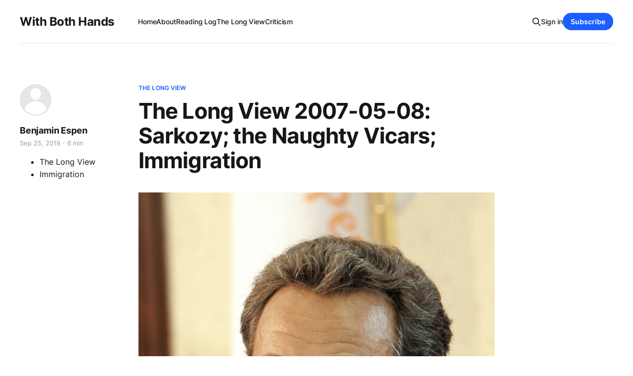

--- FILE ---
content_type: text/html; charset=utf-8
request_url: https://www.benespen.com/2019-9-21-the-long-view-2007-05-08-sarkozy-the-naughty-vicars-immigration/
body_size: 11258
content:
<!DOCTYPE html>
<html lang="en">

<head>
    <meta charset="utf-8">
    <meta name="viewport" content="width=device-width, initial-scale=1">
    <title>The Long View 2007-05-08: Sarkozy; the Naughty Vicars; Immigration — With Both Hands</title>
    <link rel="stylesheet" href="https://www.benespen.com/assets/built/screen.css?v=6d72f565fa">
    <link rel="stylesheet" href="https://cdnjs.cloudflare.com/ajax/libs/tocbot/4.12.3/tocbot.css">
    <style>
    .gh-content {
      position: relative;
    }

    .gh-toc > .toc-list {
     position: relative;
    }

    .toc-list {
     overflow: hidden;
     list-style: none;
    }

@media (min-width: 1300px) {
     .gh-sidebar {
        position: absolute; 
        top: 0;
        bottom: 0;
        margin-top: 4vmin;
        grid-column: wide-start / main-start; /* Place the TOC to the left of the content */
    }
   
    .gh-toc {
        position: sticky; /* On larger screens, TOC will stay in the same spot on the page */
        top: 4vmin;
    }
}

.gh-toc .is-active-link::before {
    background-color: var(--ghost-accent-color); /* Defines TOC   accent color based on Accent color set in Ghost Admin */
} 
</style>
    <link rel="icon" href="https://www.benespen.com/content/images/size/w256h256/format/jpeg/2024/02/WBH-Logo-zoom-1.jpg" type="image/jpeg">
    <link rel="canonical" href="https://www.benespen.com/2019-9-21-the-long-view-2007-05-08-sarkozy-the-naughty-vicars-immigration/">
    <meta name="referrer" content="no-referrer-when-downgrade">
    
    <meta property="og:site_name" content="With Both Hands">
    <meta property="og:type" content="article">
    <meta property="og:title" content="The Long View 2007-05-08: Sarkozy; the Naughty Vicars; Immigration — With Both Hands">
    <meta property="og:description" content="This is an interesting look back at the election of  Nicolas Sarkozy , President of France at about the same time that Barack Obama had his first time as President of the United States.">
    <meta property="og:url" content="https://www.benespen.com/2019-9-21-the-long-view-2007-05-08-sarkozy-the-naughty-vicars-immigration/">
    <meta property="og:image" content="https://www.benespen.com/content/images/static/51259dfce4b01b12552dad3e/t/5d8bab9815c46a712a06bfac/1569434578451/flickr_-_europeanpeoplesparty_-_epp_summit_october_2010_-28105-29.jpg">
    <meta property="article:published_time" content="2019-09-25T18:10:44.000Z">
    <meta property="article:modified_time" content="2019-09-25T18:10:44.000Z">
    <meta property="article:tag" content="The Long View">
    <meta property="article:tag" content="Immigration">
    
    <meta name="twitter:card" content="summary_large_image">
    <meta name="twitter:title" content="The Long View 2007-05-08: Sarkozy; the Naughty Vicars; Immigration — With Both Hands">
    <meta name="twitter:description" content="This is an interesting look back at the election of  Nicolas Sarkozy , President of France at about the same time that Barack Obama had his first time as President of the United States.">
    <meta name="twitter:url" content="https://www.benespen.com/2019-9-21-the-long-view-2007-05-08-sarkozy-the-naughty-vicars-immigration/">
    <meta name="twitter:image" content="https://www.benespen.com/content/images/static/51259dfce4b01b12552dad3e/t/5d8bab9815c46a712a06bfac/1569434578451/flickr_-_europeanpeoplesparty_-_epp_summit_october_2010_-28105-29.jpg">
    <meta name="twitter:label1" content="Written by">
    <meta name="twitter:data1" content="Benjamin Espen">
    <meta name="twitter:label2" content="Filed under">
    <meta name="twitter:data2" content="The Long View, Immigration">
    <meta name="twitter:site" content="@BenEspen">
    <meta property="og:image:width" content="1009">
    <meta property="og:image:height" content="1546">
    
    <script type="application/ld+json">
{
    "@context": "https://schema.org",
    "@type": "Article",
    "publisher": {
        "@type": "Organization",
        "name": "With Both Hands",
        "url": "https://www.benespen.com/",
        "logo": {
            "@type": "ImageObject",
            "url": "https://www.benespen.com/content/images/size/w256h256/format/jpeg/2024/02/WBH-Logo-zoom-1.jpg",
            "width": 60,
            "height": 60
        }
    },
    "author": {
        "@type": "Person",
        "name": "Benjamin Espen",
        "url": "https://www.benespen.com/author/ben-espen/",
        "sameAs": []
    },
    "headline": "The Long View 2007-05-08: Sarkozy; the Naughty Vicars; Immigration — With Both Hands",
    "url": "https://www.benespen.com/2019-9-21-the-long-view-2007-05-08-sarkozy-the-naughty-vicars-immigration/",
    "datePublished": "2019-09-25T18:10:44.000Z",
    "dateModified": "2019-09-25T18:10:44.000Z",
    "keywords": "The Long View, Immigration",
    "description": "This is an interesting look back at the election of Nicolas Sarkozy, President of France at about the same time that Barack Obama had his first time as President of the United States.\n\n\nSarkozy; the Naughty Vicars; Immigration\n\nSurely Amir Taheri goes too far in The New York Post, where he says: In France, Dubya Won Again.\n\nARE we going to vote for a French George Bush? So asked Marianne, a left-wing Parisian daily, in its cover story about the French presidential election. On Sunday, French vot",
    "mainEntityOfPage": "https://www.benespen.com/2019-9-21-the-long-view-2007-05-08-sarkozy-the-naughty-vicars-immigration/"
}
    </script>

    <meta name="generator" content="Ghost 6.13">
    <link rel="alternate" type="application/rss+xml" title="With Both Hands" href="https://www.benespen.com/rss/">
    <script defer src="https://cdn.jsdelivr.net/ghost/portal@~2.56/umd/portal.min.js" data-i18n="true" data-ghost="https://www.benespen.com/" data-key="9f209e46a9d9ac09643d1b5334" data-api="https://with-both-hands.ghost.io/ghost/api/content/" data-locale="en" crossorigin="anonymous"></script><style id="gh-members-styles">.gh-post-upgrade-cta-content,
.gh-post-upgrade-cta {
    display: flex;
    flex-direction: column;
    align-items: center;
    font-family: -apple-system, BlinkMacSystemFont, 'Segoe UI', Roboto, Oxygen, Ubuntu, Cantarell, 'Open Sans', 'Helvetica Neue', sans-serif;
    text-align: center;
    width: 100%;
    color: #ffffff;
    font-size: 16px;
}

.gh-post-upgrade-cta-content {
    border-radius: 8px;
    padding: 40px 4vw;
}

.gh-post-upgrade-cta h2 {
    color: #ffffff;
    font-size: 28px;
    letter-spacing: -0.2px;
    margin: 0;
    padding: 0;
}

.gh-post-upgrade-cta p {
    margin: 20px 0 0;
    padding: 0;
}

.gh-post-upgrade-cta small {
    font-size: 16px;
    letter-spacing: -0.2px;
}

.gh-post-upgrade-cta a {
    color: #ffffff;
    cursor: pointer;
    font-weight: 500;
    box-shadow: none;
    text-decoration: underline;
}

.gh-post-upgrade-cta a:hover {
    color: #ffffff;
    opacity: 0.8;
    box-shadow: none;
    text-decoration: underline;
}

.gh-post-upgrade-cta a.gh-btn {
    display: block;
    background: #ffffff;
    text-decoration: none;
    margin: 28px 0 0;
    padding: 8px 18px;
    border-radius: 4px;
    font-size: 16px;
    font-weight: 600;
}

.gh-post-upgrade-cta a.gh-btn:hover {
    opacity: 0.92;
}</style><script async src="https://js.stripe.com/v3/"></script>
    <script defer src="https://cdn.jsdelivr.net/ghost/sodo-search@~1.8/umd/sodo-search.min.js" data-key="9f209e46a9d9ac09643d1b5334" data-styles="https://cdn.jsdelivr.net/ghost/sodo-search@~1.8/umd/main.css" data-sodo-search="https://with-both-hands.ghost.io/" data-locale="en" crossorigin="anonymous"></script>
    
    <link href="https://www.benespen.com/webmentions/receive/" rel="webmention">
    <script defer src="/public/cards.min.js?v=6d72f565fa"></script>
    <link rel="stylesheet" type="text/css" href="/public/cards.min.css?v=6d72f565fa">
    <script defer src="/public/comment-counts.min.js?v=6d72f565fa" data-ghost-comments-counts-api="https://www.benespen.com/members/api/comments/counts/"></script>
    <script defer src="/public/member-attribution.min.js?v=6d72f565fa"></script>
    <script defer src="/public/ghost-stats.min.js?v=6d72f565fa" data-stringify-payload="false" data-datasource="analytics_events" data-storage="localStorage" data-host="https://www.benespen.com/.ghost/analytics/api/v1/page_hit"  tb_site_uuid="dcb86e6c-6ae6-4f37-a297-4e1c7a956a0f" tb_post_uuid="8c76cea1-15ce-4ca7-a3c9-9a928c5fbef5" tb_post_type="post" tb_member_uuid="undefined" tb_member_status="undefined"></script><style>:root {--ghost-accent-color: #1a5eff;}</style>
    <!-- Google tag (gtag.js) -->
<script async src="https://www.googletagmanager.com/gtag/js?id=G-MCZJ4194N2"></script>
<script>
  window.dataLayer = window.dataLayer || [];
  function gtag(){dataLayer.push(arguments);}
  gtag('js', new Date());

  gtag('config', 'G-MCZJ4194N2');
</script>
</head>

<body class="post-template tag-the-long-view tag-immigration tag-hash-sqs tag-hash-import-2023-03-28-10-23 is-head-left-logo has-serif-body">
<div class="gh-site">

    <header id="gh-head" class="gh-head gh-outer">
        <div class="gh-head-inner gh-inner">
            <div class="gh-head-brand">
                <div class="gh-head-brand-wrapper">
                    
                    <a class="gh-head-logo" href="https://www.benespen.com">
                            With Both Hands
                    </a>
                    
                </div>
                <button class="gh-search gh-icon-btn" aria-label="Search this site" data-ghost-search><svg xmlns="http://www.w3.org/2000/svg" fill="none" viewBox="0 0 24 24" stroke="currentColor" stroke-width="2" width="20" height="20"><path stroke-linecap="round" stroke-linejoin="round" d="M21 21l-6-6m2-5a7 7 0 11-14 0 7 7 0 0114 0z"></path></svg></button>
                <button class="gh-burger"></button>
            </div>

            <nav class="gh-head-menu">
                <ul class="nav">
    <li class="nav-home"><a href="https://www.benespen.com/">Home</a></li>
    <li class="nav-about"><a href="https://www.benespen.com/about/">About</a></li>
    <li class="nav-reading-log"><a href="https://www.benespen.com/reading-log/">Reading Log</a></li>
    <li class="nav-the-long-view"><a href="https://www.benespen.com/the-long-view/">The Long View</a></li>
    <li class="nav-criticism"><a href="https://www.benespen.com/criticism/">Criticism</a></li>
</ul>

            </nav>

            <div class="gh-head-actions">
                    <button class="gh-search gh-icon-btn" aria-label="Search this site" data-ghost-search><svg xmlns="http://www.w3.org/2000/svg" fill="none" viewBox="0 0 24 24" stroke="currentColor" stroke-width="2" width="20" height="20"><path stroke-linecap="round" stroke-linejoin="round" d="M21 21l-6-6m2-5a7 7 0 11-14 0 7 7 0 0114 0z"></path></svg></button>
                    <div class="gh-head-members">
                                <a class="gh-head-link" href="#/portal/signin" data-portal="signin">Sign in</a>
                                <a class="gh-head-btn gh-btn gh-primary-btn" href="#/portal/signup" data-portal="signup">Subscribe</a>
                    </div>
            </div>
        </div>
    </header>

    
<main class="gh-main">
        <article class="gh-article post tag-the-long-view tag-immigration tag-hash-sqs tag-hash-import-2023-03-28-10-23 no-image">

            <header class="gh-article-header gh-canvas">
                    <a class="gh-article-tag" href="https://www.benespen.com/tag/the-long-view/">The Long View</a>

                <h1 class="gh-article-title">The Long View 2007-05-08: Sarkozy; the Naughty Vicars; Immigration</h1>

                    <aside class="gh-article-sidebar">

        <div class="gh-author-image-list">
                <a class="gh-author-image" href="/author/ben-espen/">
                        <div class="gh-author-icon"><svg viewBox="0 0 24 24" xmlns="http://www.w3.org/2000/svg" width="64" height="64"><g fill="none" fill-rule="evenodd"><path d="M3.513 18.998C4.749 15.504 8.082 13 12 13s7.251 2.504 8.487 5.998C18.47 21.442 15.417 23 12 23s-6.47-1.558-8.487-4.002zM12 12c2.21 0 4-2.79 4-5s-1.79-4-4-4-4 1.79-4 4 1.79 5 4 5z" fill="#FFF"/></g></svg>
</div>
                </a>
        </div>

        <div class="gh-author-name-list">
                <h4 class="gh-author-name">
                    <a href="/author/ben-espen/">Benjamin Espen</a>
                </h4>
                
        </div>

        <div class="gh-article-meta">
            <div class="gh-article-meta-inner">
                <time class="gh-article-date" datetime="2019-09-25">Sep 25, 2019</time>
                    <span class="gh-article-meta-sep"></span>
                    <span class="gh-article-length">6 min</span>
            </div>

        </div>
        <div class="gh-post-tag-list">
            <ul class="gh-post-tag">
                <li>
                    <a href="/tag/the-long-view/" >The Long View</a>
                </li>
                <li>
                    <a href="/tag/immigration/" >Immigration</a>
                </li>
            </ul>
        </div>
    </aside>


                            </header>

            <section class="gh-content gh-canvas">
                <figure class="kg-card kg-image-card kg-card-hascaption"><img src="https://www.benespen.com/content/images/content/v1/51259dfce4b01b12552dad3e/1569434520538-H6PNR1NY0G54EMRY8G2H/flickr_-_europeanpeoplesparty_-_epp_summit_october_2010_-28105-29.jpg" class="kg-image" alt="Nicolas SarkozyBy European People's Party - EPP Summit October 2010, CC BY 2.0, https://commons.wikimedia.org/w/index.php?curid=12162667" loading="lazy"><figcaption><div class="image-caption"><p class="">Nicolas Sarkozy</p><p class="">By European People's Party - EPP Summit October 2010, CC BY 2.0, https://commons.wikimedia.org/w/index.php?curid=12162667</p></div></figcaption></figure><p>This is an interesting look back at the election of <a href="https://en.wikipedia.org/wiki/Nicolas_Sarkozy?ref=benespen.com">Nicolas Sarkozy</a>, President of France at about the same time that Barack Obama had his first time as President of the United States.</p><hr><h3 id="sarkozy-the-naughty-vicars-immigration">Sarkozy; the Naughty Vicars; Immigration</h3><p>Surely Amir Taheri goes too far in <em>The New York Post</em>, where he says: <a href="http://www.nypost.com/seven/05082007/postopinion/opedcolumnists/in_france__dubya_won_again_opedcolumnists_amir_taheri.html?ref=benespen.com">In France, Dubya Won Again</a>.</p><blockquote>ARE we going to vote for a French George Bush? So asked <em>Marianne</em>, a left-wing Parisian daily, in its cover story about the French presidential election. On Sunday, French voters answered: Yes, they wanted Nicolas Sarkozy, the candidate vilified by his enemies as "l'Americain" and "le copain [buddy] de George W. Bush."</blockquote><p>Actually, in some ways Angela Merkel's election as German Chancellor was more like Bush's election in 2000: a squeaker that provided legal authority but no special popular mandate in a country that was evenly divided. What the Sarkozy victory on Sunday demonstrated is that there is no necessary electoral advantage to running <em>against</em> the United States:</p><blockquote>At times, the left gave the impression that the election was more of a referendum on relations with America than on France's future. Socialist candidate Ségolène Royal attracted a string of anti-American figures from across Europe, starting with Spain's Prime Minister Jose Luis Zapatero, who spoke of his dream of a Socialist axis between Paris and Madrid.</blockquote><p>Well, at least they got to enjoy France in the spring.</p><p>In any case, the interesting question is whether this is going to turn out to be wishful thinking:</p><blockquote>Sarkozy buried Chirac's harebrained quest for a multipolar global system and, instead, called for the major democracies to unite against forces that threaten their security and their way of life.</blockquote><p>Come January 2009, maybe the most anti-American of the major Western governments will be in Washington.</p><p>* * *</p><p>"But what about Senator Clinton?" you ask. She seems to be an altogether more serious figure than Ségolène Royal was, so a comparison between the two may not be helpful. Nonetheless, we must note <a href="http://apnews.myway.com/article/20070507/D8OVPUNO0.html?ref=benespen.com">the range of constituencies</a> that found Sarkozy's law-and-order platform attractive:</p><blockquote>PARIS (AP) - Nicolas Sarkozy won the women's vote and fared well among blue-collar workers, even though his rival for the French presidency was a woman and a Socialist.<br><br>It was one of the surprising subplots in Sarkozy's resounding election victory over [Ségolène] Royal - and shows his vision of pro-market reforms and scaling back immigration appeals to a wide audience....Sarkozy even tallied nearly 44 percent of the vote in the Seine-Saint-Denis region north of Paris, where a wave of rioting erupted in late 2005 while he was interior minister and infuriated many there by calling troublemakers "scum."...Perhaps most striking was the 52 percent of the women's vote he captured against 48 percent for Royal, which indicated the campaign transcended gender issues and became truly a choice between ideas - the tough-love message of Sarkozy against Royal's more nurturing vision.</blockquote><p>It has always been as big a mistake to forget that feminism is an ideology <em>about</em> women; it has never had much to do with what women want or believe. (In that, of course, it resembles the relationship of Marxism to industrial workers.) Senator Clinton seems to be aware of this. She may get her funding from feminist groups, but she long ago learned to present another face to the public. This could work in 2008.</p><p>Sadly, it does not seem likely that an American conservative could anytime soon run as the candidate of everyday order, which seems to be what Sarkozy did. The Republican Party, which kept the borders open all through the time it controlled Congress, and which has declined even to pretend to rein in the medical racket, has now become fixed in the public mind as the party of chaos.</p><p>* * *</p><p>Speaking of open borders, James Kerian has a piece on the <a href="http://www.firstthings.com/onthesquare/?p=726&ref=benespen.com">First Things</a> site on the strange mutation of the Catholic position on civil order in connection with immigration:</p><blockquote>The position of our clergy is, as my local pastor has argued, that “the law is simply not practical.” ...[T]o disregard civil law in the name of defending fundamental human rights is an interesting change of position for an episcopate that has shown such respect for the rule of law in the past....Two rather implausible reasons have been offered to explain this position of the [United States Conference of Catholic Bishops]. Illegal immigrants are overwhelmingly Catholic; some people speculate that there will be some financial benefit to the Church from their continued presence. Alternatively, after the recent publicity over the denial of Communion to certain high profile pro-abortion liberals, some see the immigration issue as an opportunity for the Church to demonstrate its political neutrality.... It seems far more likely that after over three decades of succumbing to cultural pressure, our clergy are simply eager to show their courage in the face of the law on the first safe issue that has presented itself.</blockquote><p>We could amuse ourselves for some time by considering how many kinds of mistake the Church in the United States is making on the immigration issue. Let's just consider <a href="http://www.washingtonpost.com/wp-dyn/content/article/2007/05/06/AR2007050601082.html?hpid=topnews&ref=benespen.com">this one point</a>:</p><blockquote>NEW YORK -- For a glimpse into the future of the Roman Catholic Church in America, peek inside St. Benedict's in Queens on a Sunday after the Matsons, Mays and Cassidys have all gone home and Joan Overton has shut down the pipe organ following the sparsely attended 8:30 a.m. Mass. That's when the pews fill up with the Durans, Lopezes and Fernandezes and the spiritual thermometer turns up a notch.<br><br>"Everyone on their feet!" cried Gladys Cardenas, a stout and fiery Puerto Rican, as a band struck up behind her. "Come on," she shouted in Spanish. "Get ready to celebrate God!"...American Catholic leaders say the church here has not made a conscious effort to promote charismatic practices. Rather, it has embraced them as a pragmatic response to the growing number of Hispanic Catholics. With one in five Hispanics having left the church over the past 25 years -- many of them to Pentecostal churches -- the newly energized movement could be a saving grace....The Catholic Church has traditionally used its clergy as the conduits of divine interpretation, but increasingly, charismatic Catholics are being energized by lay ministers in small prayer groups and are employing methods such as speaking in tongues as independent and direct spiritual channels.</blockquote><p>Look, I have nothing against Pentecostals. I even found merit in the argument of <a href="https://www.benespen.com/2017/6/18/the-long-view-the-next-christendom-the-coming-of-global-christianity/">The Next Christendom</a>. Nonetheless, a charismatic ecclesiology is precisely what an episcopal ecclesiology is not. You can't have the two models in the same institution for a long time. If the Catholic Church really tries to go this route, it won't just lose the people; it will lose the <em>buildings</em>.</p><p>There is also this: if high immigration does stop, and consequently the situation of immigrants and their children improves across the board, the church where they will choose to worship in their newly elevated state will not be the one where people speak in tongues.</p><p>* * *</p><p>Immigrants don't particularly like the effects of high immigration either, as perhaps Sarkozy's strong showing in immigrant neighborhoods demonstrates. Mass immigration is an emergency. A society that has decided to have continuous mass immigration has decided to live in a state of perpetual emergency, which means that, increasingly, the only public services are going to be emergency services.</p><p>As for equality, or even a common citizenship, Michael Barone has this to say at <a href="http://www.opinionjournal.com/editorial/feature.html?id=110010045&ref=benespen.com">Opinion Journal</a>:</p><blockquote>This is something few would have predicted 20 years ago. Americans are now moving out of, not into, coastal California and South Florida, and in very large numbers they're moving out of our largest metro areas. They're fleeing hip Boston and San Francisco, and after eight decades of moving to Washington they're moving out. The domestic outflow from these metro areas is 3.9 million people, 650,000 a year. High housing costs, high taxes, a distaste in some cases for the burgeoning immigrant populations--these are driving many Americans elsewhere.<br><br>The result is that these Coastal Megalopolises are increasingly a two-tiered society, with large affluent populations happily contemplating (at least until recently) their rapidly rising housing values, and a large, mostly immigrant working class working at low wages and struggling to move up the economic ladder. The economic divide in New York and Los Angeles is starting to look like the economic divide in Mexico City and São Paulo.</blockquote><p>Actually, I live in just such an area. The divide is real, but it's not a matter of mutually hostile ethnic enclaves, as it was in the classical ethnic neighborhoods of the early 20th century. The answer to inequality is not to soak the rich or expel the poor, but to stop the influx long enough for everything to come right. We've done this before; it's not hard, and history suggests it causes the least bad feeling.</p><p>* * *</p><p>Finally, here's some refreshingly honest population policy <a href="http://www.breitbart.com/article.php?id=070507090936.m37a86dd&show_article=1&ref=benespen.com">from China</a>:</p><blockquote>National Population and Family Planning Commission director Zhang Weiqing said the number of rich people having more than one child is rapidly rising, citing a recent survey by his organisation....[G]owing numbers of pregnant women are risking their own lives and those of their children by seeking back-alley deliveries to avoid fines for having more than one child, Xinhua quoted vice health minister Jiang Zuojun as saying.</blockquote><p>"Back-alley deliveries": could a science-fiction writer have coined that term?</p><p>Copyright © 2007 by John J. Reilly</p><p><a href="https://www.benespen.com/2014/2/13/the-long-view-2002-01-21-crusaders/">Why post old articles?</a></p><p><a href="https://www.benespen.com/2014/2/13/the-long-view/">Who was John J. Reilly?</a></p><p><a href="http://www.benespen.com/?tag=The+Long+View">All of John's posts here</a></p><p><a href="http://www.benespen.com/the-long-view/">An archive of John's site</a></p><p>Support the Long View re-posting project by <a href="https://brave.com/ben851?ref=benespen.com">downloading Brave browser</a>. With Both Hands is a verified Brave publisher, you can leave me a tip too!</p>
            </section>

        </article>

                <div class="gh-read-next gh-canvas">
                <section class="gh-pagehead">
                    <h4 class="gh-pagehead-title">Read next</h4>
                </section>

                <div class="gh-topic gh-topic-grid">
                    <div class="gh-topic-content">
                            <article class="gh-card post">
    <a class="gh-card-link" href="/the-long-view-2009-05-01-the-chimera-shrugs/">
            <figure class="gh-card-image">
                <img
                    srcset="/content/images/size/w300/2025/09/81hK-iD-FEL._SL1500_.jpg 300w,
                            /content/images/size/w720/2025/09/81hK-iD-FEL._SL1500_.jpg 720w,
                            /content/images/size/w960/2025/09/81hK-iD-FEL._SL1500_.jpg 960w,
                            /content/images/size/w1200/2025/09/81hK-iD-FEL._SL1500_.jpg 1200w,
                            /content/images/size/w2000/2025/09/81hK-iD-FEL._SL1500_.jpg 2000w"
                    sizes="(max-width: 1200px) 100vw, 1200px"
                    src="/content/images/size/w720/2025/09/81hK-iD-FEL._SL1500_.jpg"
                    alt="The Long View 2009-05-01: The Chimera Shrugs"
                >
            </figure>

        <div class="gh-card-wrapper">
            <header class="gh-card-header">
                <h3 class="gh-card-title">The Long View 2009-05-01: The Chimera Shrugs</h3>
            </header>

                    <div class="gh-card-excerpt">I frequently lament that John J. Reilly left us too soon. He had a breadth of knowledge that is sorely lacking. In this 2009 post, John discusses the machinery that was put in place in the early 2000s to manage pandemics, populism, banking, and economics.

I cannot usefully speculate how</div>

            <footer class="gh-card-footer">
                <span class="gh-card-author">Benjamin Espen</span>
                <time class="gh-card-date" datetime="2025-09-19">Sep 19, 2025</time>
                    <script
    data-ghost-comment-count="68cd4af2228b97000100b119"
    data-ghost-comment-count-empty=""
    data-ghost-comment-count-singular="comment"
    data-ghost-comment-count-plural="comments"
    data-ghost-comment-count-tag="span"
    data-ghost-comment-count-class-name="gh-card-comments"
    data-ghost-comment-count-autowrap="true"
>
</script>
            </footer>
        </div>
    </a>
</article>                            <article class="gh-card post">
    <a class="gh-card-link" href="/the-long-view-2009-04-24-witch-hunts-purges/">
            <figure class="gh-card-image">
                <img
                    srcset="/content/images/size/w300/2025/05/Screenshot-2025-05-26-065314.png 300w,
                            /content/images/size/w720/2025/05/Screenshot-2025-05-26-065314.png 720w,
                            /content/images/size/w960/2025/05/Screenshot-2025-05-26-065314.png 960w,
                            /content/images/size/w1200/2025/05/Screenshot-2025-05-26-065314.png 1200w,
                            /content/images/size/w2000/2025/05/Screenshot-2025-05-26-065314.png 2000w"
                    sizes="(max-width: 1200px) 100vw, 1200px"
                    src="/content/images/size/w720/2025/05/Screenshot-2025-05-26-065314.png"
                    alt="The Long View 2009-04-24: Witch Hunts &amp; Purges"
                >
            </figure>

        <div class="gh-card-wrapper">
            <header class="gh-card-header">
                <h3 class="gh-card-title">The Long View 2009-04-24: Witch Hunts &amp; Purges</h3>
            </header>

                    <div class="gh-card-excerpt">Last night on Twitter/X I suggested that John J. Reilly may be the prophet of our times. John died in 2012, but his writings offer us useful concepts for understanding our times based on history.

In this 2009 blog post, John shows us what a modern day purge would</div>

            <footer class="gh-card-footer">
                <span class="gh-card-author">Benjamin Espen</span>
                <time class="gh-card-date" datetime="2025-05-26">May 26, 2025</time>
                    <script
    data-ghost-comment-count="68347213ab88540001293059"
    data-ghost-comment-count-empty=""
    data-ghost-comment-count-singular="comment"
    data-ghost-comment-count-plural="comments"
    data-ghost-comment-count-tag="span"
    data-ghost-comment-count-class-name="gh-card-comments"
    data-ghost-comment-count-autowrap="true"
>
</script>
            </footer>
        </div>
    </a>
</article>                            <article class="gh-card post">
    <a class="gh-card-link" href="/the-long-view-2009-04-17-spengler-at-the-zombies-tea-party/">
            <figure class="gh-card-image">
                <img
                    srcset="/content/images/size/w300/2024/12/Mostly-Peaceful.jpg 300w,
                            /content/images/size/w720/2024/12/Mostly-Peaceful.jpg 720w,
                            /content/images/size/w960/2024/12/Mostly-Peaceful.jpg 960w,
                            /content/images/size/w1200/2024/12/Mostly-Peaceful.jpg 1200w,
                            /content/images/size/w2000/2024/12/Mostly-Peaceful.jpg 2000w"
                    sizes="(max-width: 1200px) 100vw, 1200px"
                    src="/content/images/size/w720/2024/12/Mostly-Peaceful.jpg"
                    alt="The Long View 2009-04-17: Spengler at the Zombies&#x27; Tea Party"
                >
            </figure>

        <div class="gh-card-wrapper">
            <header class="gh-card-header">
                <h3 class="gh-card-title">The Long View 2009-04-17: Spengler at the Zombies&#x27; Tea Party</h3>
            </header>

                    <div class="gh-card-excerpt">Fifteen years ago, I probably wouldn&#39;t have taken a bet that the Boston Globe would still be in business in 2024, but they are still chugging along. On the other hand, the loss the New York Times took to sell the paper was staggering. The Times bought the</div>

            <footer class="gh-card-footer">
                <span class="gh-card-author">Benjamin Espen</span>
                <time class="gh-card-date" datetime="2024-12-27">Dec 27, 2024</time>
                    <script
    data-ghost-comment-count="676f0387eceb530001216f89"
    data-ghost-comment-count-empty=""
    data-ghost-comment-count-singular="comment"
    data-ghost-comment-count-plural="comments"
    data-ghost-comment-count-tag="span"
    data-ghost-comment-count-class-name="gh-card-comments"
    data-ghost-comment-count-autowrap="true"
>
</script>
            </footer>
        </div>
    </a>
</article>                    </div>
                </div>
            </div>

                <div class="gh-comments gh-read-next gh-canvas">
            <section class="gh-pagehead">
                <h4 class="gh-pagehead-title">Comments (<script
    data-ghost-comment-count="642322bd8ff142003df0925a"
    data-ghost-comment-count-empty="0"
    data-ghost-comment-count-singular=""
    data-ghost-comment-count-plural=""
    data-ghost-comment-count-tag="span"
    data-ghost-comment-count-class-name=""
    data-ghost-comment-count-autowrap="true"
>
</script>)</h3>
            </section>
            
        <script defer src="https://cdn.jsdelivr.net/ghost/comments-ui@~1.3/umd/comments-ui.min.js" data-locale="en" data-ghost-comments="https://www.benespen.com/" data-api="https://with-both-hands.ghost.io/ghost/api/content/" data-admin="https://with-both-hands.ghost.io/ghost/" data-key="9f209e46a9d9ac09643d1b5334" data-title="" data-count="false" data-post-id="642322bd8ff142003df0925a" data-color-scheme="auto" data-avatar-saturation="60" data-accent-color="#1a5eff" data-comments-enabled="all" data-publication="With Both Hands" crossorigin="anonymous"></script>
    
        </div>

</main>

    <footer class="gh-foot gh-outer">
        <div class="gh-foot-inner gh-inner">
                <section class="gh-subscribe">
                    <h3 class="gh-subscribe-title">Subscribe to With Both Hands</h3>
                        <div class="gh-subscribe-description">Vampires! Oswald Spengler! Spelling Reform! Watch out.</div>
                    <button class="gh-subscribe-btn gh-btn" data-portal="signup"><svg width="20" height="20" viewBox="0 0 20 20" fill="none" stroke="currentColor" xmlns="http://www.w3.org/2000/svg">
    <path d="M3.33332 3.33334H16.6667C17.5833 3.33334 18.3333 4.08334 18.3333 5.00001V15C18.3333 15.9167 17.5833 16.6667 16.6667 16.6667H3.33332C2.41666 16.6667 1.66666 15.9167 1.66666 15V5.00001C1.66666 4.08334 2.41666 3.33334 3.33332 3.33334Z" stroke-width="1.5" stroke-linecap="round" stroke-linejoin="round"/>
    <path d="M18.3333 5L9.99999 10.8333L1.66666 5" stroke-width="1.5" stroke-linecap="round" stroke-linejoin="round"/>
</svg> Subscribe now</button>
                </section>

            <nav class="gh-foot-menu">
                <ul class="nav">
    <li class="nav-sign-up"><a href="#/portal/">Sign up</a></li>
</ul>

            </nav>

            <div class="gh-copyright">
                    Copyright © 2023 With Both Hands Publishing, LLC, Copyright © 2009 - 2023, Benjamin I. Espen. All rights reserved. Blog content from The Long View Copyright © 1996 - 2012 John J. Reilly.
            </div>
        </div>
    </footer>

</div>

    <div class="pswp" tabindex="-1" role="dialog" aria-hidden="true">
    <div class="pswp__bg"></div>

    <div class="pswp__scroll-wrap">
        <div class="pswp__container">
            <div class="pswp__item"></div>
            <div class="pswp__item"></div>
            <div class="pswp__item"></div>
        </div>

        <div class="pswp__ui pswp__ui--hidden">
            <div class="pswp__top-bar">
                <div class="pswp__counter"></div>

                <button class="pswp__button pswp__button--close" title="Close (Esc)"></button>
                <button class="pswp__button pswp__button--share" title="Share"></button>
                <button class="pswp__button pswp__button--fs" title="Toggle fullscreen"></button>
                <button class="pswp__button pswp__button--zoom" title="Zoom in/out"></button>

                <div class="pswp__preloader">
                    <div class="pswp__preloader__icn">
                        <div class="pswp__preloader__cut">
                            <div class="pswp__preloader__donut"></div>
                        </div>
                    </div>
                </div>
            </div>

            <div class="pswp__share-modal pswp__share-modal--hidden pswp__single-tap">
                <div class="pswp__share-tooltip"></div>
            </div>

            <button class="pswp__button pswp__button--arrow--left" title="Previous (arrow left)"></button>
            <button class="pswp__button pswp__button--arrow--right" title="Next (arrow right)"></button>

            <div class="pswp__caption">
                <div class="pswp__caption__center"></div>
            </div>
        </div>
    </div>
</div>
<script src="https://www.benespen.com/assets/built/main.min.js?v=6d72f565fa"></script>
<script src="https://cdnjs.cloudflare.com/ajax/libs/tocbot/4.12.3/tocbot.min.js"></script>
<script>
    tocbot.init({
        // Where to render the table of contents.
        tocSelector: '.gh-toc',
        // Where to grab the headings to build the table of contents.
        contentSelector: '.gh-content',
        // Which headings to grab inside of the contentSelector element.
        headingSelector: 'h1, h2, h3, h4',
        // Ensure correct positioning
        hasInnerContainers: true,
    });
</script>



</body>

</html>
